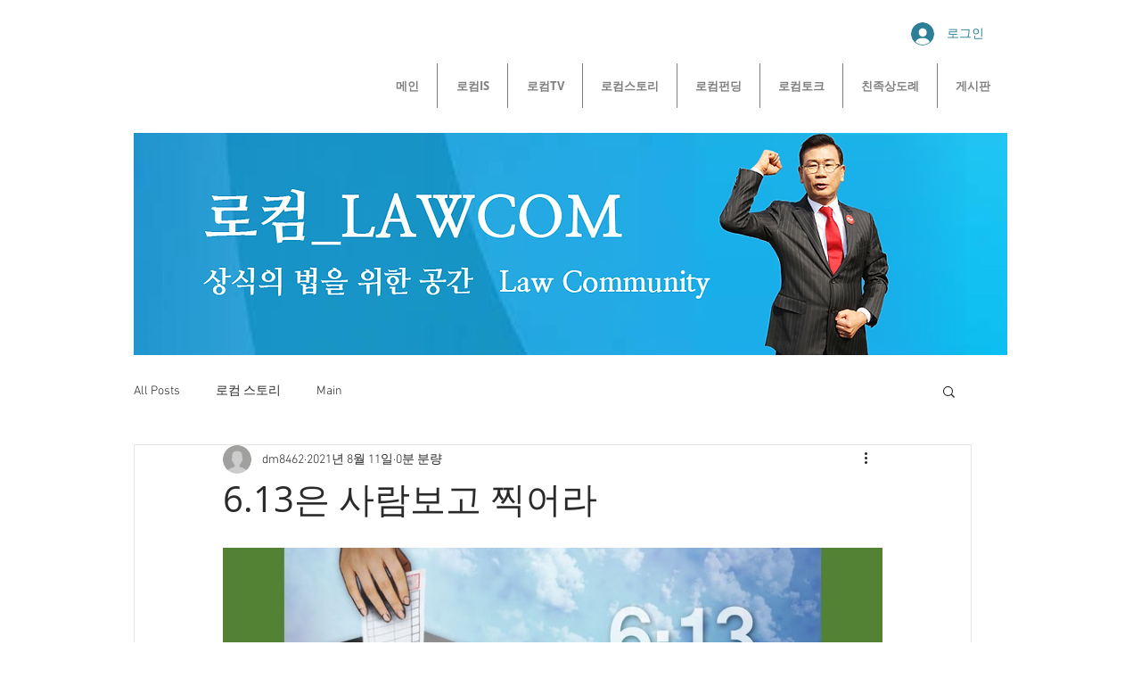

--- FILE ---
content_type: text/css; charset=utf-8
request_url: https://www.lawcom.org/_serverless/pro-gallery-css-v4-server/layoutCss?ver=2&id=bepta-not-scoped&items=3674_720_540%7C3469_720_540%7C3663_720_540%7C3538_720_540%7C3492_720_540%7C3627_720_540%7C3575_720_540%7C3429_720_540%7C3668_720_540%7C3520_720_540%7C3634_720_540%7C3541_720_540%7C3672_720_540%7C3650_720_540%7C3623_720_540%7C3811_720_540%7C3586_720_540&container=614_740_500_720&options=gallerySizeType:px%7CenableInfiniteScroll:true%7CtitlePlacement:SHOW_ON_HOVER%7CarrowsSize:23%7CslideshowInfoSize:0%7CgalleryLayout:9%7CscrollDirection:1%7CisVertical:false%7CgallerySizePx:300%7CcubeRatio:1%7CcubeType:fill%7CimageMargin:0%7CgalleryThumbnailsAlignment:none
body_size: -54
content:
#pro-gallery-bepta-not-scoped .pro-gallery-parent-container{ width: 740px !important; height: 500px !important; } #pro-gallery-bepta-not-scoped [data-hook="item-container"][data-idx="0"].gallery-item-container{opacity: 1 !important;display: block !important;transition: opacity .2s ease !important;top: 0px !important;left: 0px !important;right: auto !important;height: 500px !important;width: 740px !important;} #pro-gallery-bepta-not-scoped [data-hook="item-container"][data-idx="0"] .gallery-item-common-info-outer{height: 100% !important;} #pro-gallery-bepta-not-scoped [data-hook="item-container"][data-idx="0"] .gallery-item-common-info{height: 100% !important;width: 100% !important;} #pro-gallery-bepta-not-scoped [data-hook="item-container"][data-idx="0"] .gallery-item-wrapper{width: 740px !important;height: 500px !important;margin: 0 !important;} #pro-gallery-bepta-not-scoped [data-hook="item-container"][data-idx="0"] .gallery-item-content{width: 740px !important;height: 500px !important;margin: 0px 0px !important;opacity: 1 !important;} #pro-gallery-bepta-not-scoped [data-hook="item-container"][data-idx="0"] .gallery-item-hover{width: 740px !important;height: 500px !important;opacity: 1 !important;} #pro-gallery-bepta-not-scoped [data-hook="item-container"][data-idx="0"] .item-hover-flex-container{width: 740px !important;height: 500px !important;margin: 0px 0px !important;opacity: 1 !important;} #pro-gallery-bepta-not-scoped [data-hook="item-container"][data-idx="0"] .gallery-item-wrapper img{width: 100% !important;height: 100% !important;opacity: 1 !important;} #pro-gallery-bepta-not-scoped [data-hook="item-container"][data-idx="1"].gallery-item-container{opacity: 1 !important;display: block !important;transition: opacity .2s ease !important;top: 0px !important;left: 740px !important;right: auto !important;height: 500px !important;width: 740px !important;} #pro-gallery-bepta-not-scoped [data-hook="item-container"][data-idx="1"] .gallery-item-common-info-outer{height: 100% !important;} #pro-gallery-bepta-not-scoped [data-hook="item-container"][data-idx="1"] .gallery-item-common-info{height: 100% !important;width: 100% !important;} #pro-gallery-bepta-not-scoped [data-hook="item-container"][data-idx="1"] .gallery-item-wrapper{width: 740px !important;height: 500px !important;margin: 0 !important;} #pro-gallery-bepta-not-scoped [data-hook="item-container"][data-idx="1"] .gallery-item-content{width: 740px !important;height: 500px !important;margin: 0px 0px !important;opacity: 1 !important;} #pro-gallery-bepta-not-scoped [data-hook="item-container"][data-idx="1"] .gallery-item-hover{width: 740px !important;height: 500px !important;opacity: 1 !important;} #pro-gallery-bepta-not-scoped [data-hook="item-container"][data-idx="1"] .item-hover-flex-container{width: 740px !important;height: 500px !important;margin: 0px 0px !important;opacity: 1 !important;} #pro-gallery-bepta-not-scoped [data-hook="item-container"][data-idx="1"] .gallery-item-wrapper img{width: 100% !important;height: 100% !important;opacity: 1 !important;} #pro-gallery-bepta-not-scoped [data-hook="item-container"][data-idx="2"].gallery-item-container{opacity: 1 !important;display: block !important;transition: opacity .2s ease !important;top: 0px !important;left: 1480px !important;right: auto !important;height: 500px !important;width: 740px !important;} #pro-gallery-bepta-not-scoped [data-hook="item-container"][data-idx="2"] .gallery-item-common-info-outer{height: 100% !important;} #pro-gallery-bepta-not-scoped [data-hook="item-container"][data-idx="2"] .gallery-item-common-info{height: 100% !important;width: 100% !important;} #pro-gallery-bepta-not-scoped [data-hook="item-container"][data-idx="2"] .gallery-item-wrapper{width: 740px !important;height: 500px !important;margin: 0 !important;} #pro-gallery-bepta-not-scoped [data-hook="item-container"][data-idx="2"] .gallery-item-content{width: 740px !important;height: 500px !important;margin: 0px 0px !important;opacity: 1 !important;} #pro-gallery-bepta-not-scoped [data-hook="item-container"][data-idx="2"] .gallery-item-hover{width: 740px !important;height: 500px !important;opacity: 1 !important;} #pro-gallery-bepta-not-scoped [data-hook="item-container"][data-idx="2"] .item-hover-flex-container{width: 740px !important;height: 500px !important;margin: 0px 0px !important;opacity: 1 !important;} #pro-gallery-bepta-not-scoped [data-hook="item-container"][data-idx="2"] .gallery-item-wrapper img{width: 100% !important;height: 100% !important;opacity: 1 !important;} #pro-gallery-bepta-not-scoped [data-hook="item-container"][data-idx="3"]{display: none !important;} #pro-gallery-bepta-not-scoped [data-hook="item-container"][data-idx="4"]{display: none !important;} #pro-gallery-bepta-not-scoped [data-hook="item-container"][data-idx="5"]{display: none !important;} #pro-gallery-bepta-not-scoped [data-hook="item-container"][data-idx="6"]{display: none !important;} #pro-gallery-bepta-not-scoped [data-hook="item-container"][data-idx="7"]{display: none !important;} #pro-gallery-bepta-not-scoped [data-hook="item-container"][data-idx="8"]{display: none !important;} #pro-gallery-bepta-not-scoped [data-hook="item-container"][data-idx="9"]{display: none !important;} #pro-gallery-bepta-not-scoped [data-hook="item-container"][data-idx="10"]{display: none !important;} #pro-gallery-bepta-not-scoped [data-hook="item-container"][data-idx="11"]{display: none !important;} #pro-gallery-bepta-not-scoped [data-hook="item-container"][data-idx="12"]{display: none !important;} #pro-gallery-bepta-not-scoped [data-hook="item-container"][data-idx="13"]{display: none !important;} #pro-gallery-bepta-not-scoped [data-hook="item-container"][data-idx="14"]{display: none !important;} #pro-gallery-bepta-not-scoped [data-hook="item-container"][data-idx="15"]{display: none !important;} #pro-gallery-bepta-not-scoped [data-hook="item-container"][data-idx="16"]{display: none !important;} #pro-gallery-bepta-not-scoped .pro-gallery-prerender{height:500px !important;}#pro-gallery-bepta-not-scoped {height:500px !important; width:740px !important;}#pro-gallery-bepta-not-scoped .pro-gallery-margin-container {height:500px !important;}#pro-gallery-bepta-not-scoped .one-row:not(.thumbnails-gallery) {height:500px !important; width:740px !important;}#pro-gallery-bepta-not-scoped .one-row:not(.thumbnails-gallery) .gallery-horizontal-scroll {height:500px !important;}#pro-gallery-bepta-not-scoped .pro-gallery-parent-container:not(.gallery-slideshow) [data-hook=group-view] .item-link-wrapper::before {height:500px !important; width:740px !important;}#pro-gallery-bepta-not-scoped .pro-gallery-parent-container {height:500px !important; width:740px !important;}